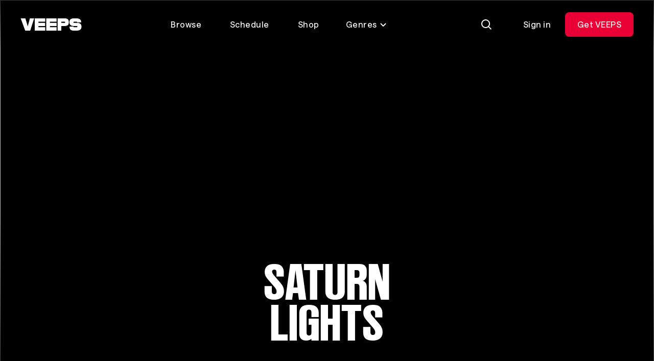

--- FILE ---
content_type: text/html; charset=utf-8
request_url: https://veeps.com/a/cecc1e0c-5740-4a7a-ac35-5cc0916f99ff
body_size: 62053
content:
<!DOCTYPE html>
<html lang="en">
  <head>
    <meta charset="utf-8">
    <meta name="viewport" content="width=device-width, initial-scale=1.0">
    
    <title>
      Saturn Lights Livestreams - VEEPS
    </title>
    <link rel="preconnect" href="https://res.cloudinary.com">
    <link rel="preconnect" href="api-iam.intercom.io">
    <link rel="preconnect" href="https://analytics.google.com">

      <script>
  window.dataLayer = window.dataLayer || [];
</script>
      <script>
        (function(w,d,s,l,i){w[l]=w[l]||[];w[l].push({"gtm.start":
        new Date().getTime(),event:"gtm.js"});var f=d.getElementsByTagName(s)[0],
        j=d.createElement(s),dl=l!="dataLayer"?"&l="+l:"";j.async=true;j.src=
        "https://www.googletagmanager.com/gtm.js?id="+i+dl;f.parentNode.insertBefore(j,f);
        })(window,document,"script","dataLayer","GTM-NQMWRWW");
      </script>
      




    <script src="https://app.termly.io/resource-blocker/ebe60e45-360c-482b-bc78-0169979c3ae1?autoBlock=on">
    </script>
    <script>
      window.__CONFIG__ = {
        c: {"hash":"87f0616224a9ea7f359f7fafe297a1706da91bb0","chatPublishKey":"pub-c-eb43a482-29d3-4ffd-8169-adf1cbde3e2d","chatSubscribeKey":"sub-c-84ee6f14-961d-11ea-a94f-52daec260573","envName":"prod","sentryDsn":"https://aa6faeae7ced4e7ca128b6245482ebdc@o94174.ingest.sentry.io/6135000","sentryEnv":"prd"},
        f: {}
      };
    </script>
    <style>
      @font-face {
        font-family: "VEEPS-Display";
        font-weight: 400;
        src: url("/fonts/VEEPSRuderPlakatWeb-Regular.woff2") format("woff2"),
          url("/fonts/VEEPSRuderPlakatWeb-Regular.woff") format("woff");
      }
      @font-face {
        font-family: "VEEPS-Sans";
        font-weight: 400 700;
        src: url("/fonts/VEEPSSaans-VFVF.woff2") format("woff2"),
          url("/fonts/VEEPSSaans-VFVF.woff") format("woff");
      }
      .veeps-sans {font-family: "VEEPS-Sans";}
      .veeps-display {font-family: "VEEPS-Display";}
    </style>
    <link phx-track-static rel="stylesheet" href="/assets/veeps.css?v=87f0616224a9ea7f359f7fafe297a1706da91bb0">
    <link rel="preload" href="/fonts/VEEPSSaans-VFVF.woff2" as="font" type="font/woff2" crossorigin>
    <link rel="preload" href="/fonts/VEEPSRuderPlakatWeb-Regular.woff2" as="font" type="font/woff2" crossorigin>
    <script defer phx-track-static type="text/javascript" src="/assets/app.js?v=87f0616224a9ea7f359f7fafe297a1706da91bb0">
    </script>
    <meta name="x-veeps-version" content="87f0616224a9ea7f359f7fafe297a1706da91bb0">
    <meta name="color-scheme" content="dark">
    <meta name="theme-color" content="#000000">
    <meta name="google-site-verification" content="r-vet48iclisybR8iH1uxtKavLppVD-mMFvp5kexA1M">
    <meta name="csrf-token" content="FWAzeUl8eTwAFQdCQwZkLj08CDBPVQoQP3yT0E0s-mQ5qVSYEX_sw1yi">
    <meta name="twitter:card" content="summary">
    <meta name="twitter:image" content="https://res.cloudinary.com/veeps/image/upload/v1766176855/product/VEEPS_SQUARE_li0yqu.jpg">
    <meta name="description" content="Buy tickets to Saturn Lights livestreams.">

  <meta property="og:type" content="website">

  <meta property="og:description" content="Buy tickets to Saturn Lights livestreams.">

  <meta property="og:title" content="Saturn Lights Livestreams - VEEPS">

  <meta property="og:image" content="https://res.cloudinary.com/veeps/image/upload/v1763593869/product/VEEPS_OG.jpg">

  <meta property="og:url" content="https://veeps.com/a/cecc1e0c-5740-4a7a-ac35-5cc0916f99ff">

  <meta property="og:site_name" content="VEEPS">

<script type="application/ld+json">
  {"@context":"https://schema.org","@graph":[{"name":"Saturn Lights, Stick Around, Sour, Gloaming\t","description":"LIVE LOCAL PUNK SHOW!\n\nWednesday, April 10th\nSATURN LIGHTS\nStick Around\nSour\nGloaming\nDoors: 7PM / Stream: 7:30PM / Show: 8PM","image":"https://res.cloudinary.com/veeps/image/upload/t_1280/v1712045828/assets/ka1zmoorh9nyoxt5fxpa.jpg","url":"https://veeps.com/highdivegville/b21ec0f9-1809-499e-82c6-d0213a58c0e2","@type":"MusicEvent","@context":"https://schema.org","performer":[{"name":"Saturn Lights","@type":"MusicGroup"}],"eventAttendanceMode":"https://schema.org/OnlineEventAttendanceMode","endDate":"2024-04-18T04:00:00Z","startDate":"2024-04-10T23:30:00Z","eventStatus":"https://schema.org/EventScheduled"},{"name":"Saturn Lights, The Joytraders, Monk - E\t","description":"LIVE LOCAL MUSIC!\n\nThursday, February 29th\n\nSATURN LIGHTS\n\nThe Joytraders\n\nMonk-E","image":"https://res.cloudinary.com/veeps/image/upload/t_1280/v1707377752/assets/syujktg4mikrjcj2ifcb.jpg","url":"https://veeps.com/highdivegville/e0bdee95-7192-4e9e-80dd-ea4d94a759cd","@type":"MusicEvent","@context":"https://schema.org","performer":[{"name":"Saturn Lights","@type":"MusicGroup"}],"eventAttendanceMode":"https://schema.org/OnlineEventAttendanceMode","endDate":"2024-03-08T05:00:00Z","startDate":"2024-02-29T13:30:00Z","eventStatus":"https://schema.org/EventScheduled"},{"name":"Saturn Lights / The Steel Crows / Monk-E / Daydreaming","description":"LIVE FLORIDA MUSIC!\nFriday, June 2nd\nSATURN LIGHTS\nThe Steel Crows (Orlando)\nMonk-E\nDaydreaming\nDoors: 8PM / Stream: 8PM / Show: 8:30PM","image":"https://res.cloudinary.com/veeps/image/upload/t_1280/v1685343362/assets/g38hcdykyw1j8oq9dq5a.jpg","url":"https://veeps.com/highdivegville/b40a4382-9eda-4a81-99ba-ede714440c8f","@type":"MusicEvent","@context":"https://schema.org","performer":[{"name":"Saturn Lights","@type":"MusicGroup"}],"eventAttendanceMode":"https://schema.org/OnlineEventAttendanceMode","endDate":"2023-06-10T04:00:00Z","startDate":"2023-06-03T00:00:00Z","eventStatus":"https://schema.org/EventScheduled"},{"name":"Saturn Lights / Sigs Inside / Truth Value","description":"LIVE LOCAL MUSIC!\nSaturday, April 22nd\nSaturn Lights\nSigs Inside\nTruth Value\nDoors: 8PM / Stream: 8:30PM / Show: 9PM","image":"https://res.cloudinary.com/veeps/image/upload/t_1280/v1680303499/assets/bpeqwix9xbmdjsq2ehib.jpg","url":"https://veeps.com/highdivegville/1d8ed738-f7c8-4bdd-95b1-8f25f0e80e0e","@type":"MusicEvent","@context":"https://schema.org","performer":[{"name":"Saturn Lights","@type":"MusicGroup"}],"eventAttendanceMode":"https://schema.org/OnlineEventAttendanceMode","endDate":"2023-04-30T04:00:00Z","startDate":"2023-04-23T00:30:00Z","eventStatus":"https://schema.org/EventScheduled"},{"name":"Saturn Lights, Half Gone, Joytraders, Southbound 441","description":"Live Local Music!\n\nWednesday, February 1st\n\nSaturn Lights\n\nHalf Gone\n\nJoytraders\n\nSouthbound 441\n\nDoors: 8PM / Stream: 8PM / Show: 8:30PM","image":"https://res.cloudinary.com/veeps/image/upload/t_1280/v1674435509/assets/att4epoms6e72thvuuuh.jpg","url":"https://veeps.com/highdivegville/b3ed0e58-0947-4aa8-b3ff-50acb981d551","@type":"MusicEvent","@context":"https://schema.org","performer":[{"name":"Saturn Lights","@type":"MusicGroup"}],"eventAttendanceMode":"https://schema.org/OnlineEventAttendanceMode","endDate":"2023-02-09T05:00:00Z","startDate":"2023-02-02T01:00:00Z","eventStatus":"https://schema.org/EventScheduled"}]}
</script>
    <link rel="apple-touch-icon" sizes="60x60" href="/favicon/apple-touch-icon-60x60.png">
<link rel="apple-touch-icon" sizes="76x76" href="/favicon/apple-touch-icon-76x76.png">
<link rel="apple-touch-icon" sizes="120x120" href="/favicon/apple-touch-icon-120x120.png">
<link rel="apple-touch-icon" sizes="152x152" href="/favicon/apple-touch-icon-152x152.png">
<link rel="apple-touch-icon" sizes="180x180" href="/favicon/apple-touch-icon-180x180.png">
<link rel="icon" type="image/png" sizes="32x32" href="/favicon/favicon-32x32.png">
<link rel="icon" type="image/png" sizes="16x16" href="/favicon/favicon-16x16.png">
<link rel="manifest" href="/favicon/site.webmanifest">
<meta name="apple-mobile-web-app-title" content="Veeps">
<meta name="application-name" content="Veeps">
<meta name="msapplication-TileColor" content="#000000">
  </head>
  <body class="theme-fan overscroll-none text-body text-white vps-loading-page route-acecc1e0c-5740-4a7a-ac35-5cc0916f99ff non-subscriber region-US">
    <noscript>
      <iframe src="https://www.googletagmanager.com/ns.html?id=GTM-NQMWRWW" height="0" width="0" style="display:none;visibility:hidden">
      </iframe>
    </noscript>
    <div id="phx-GIz6UNcyKDcjyz2C" data-phx-main data-phx-session="SFMyNTY.[base64].RpgGVsMakxSrQnmzY4G2-rjBAdzz0quiDDR8a-hJ2wQ" data-phx-static="SFMyNTY.[base64].-K0UpZf7-Uz_RujI58J1PoVV23EGd2j8ZuWiRrHV2Rs"><div class="contents">
  <div id="vps-loader" phx-update="ignore">
    <div class="vps-spinner" role="status">
      <div></div>
      <div></div>
      <div></div>
      <div></div>
      <div></div>
      <div></div>
      <div></div>
      <div></div>
      <div class="sr-only">Loading...</div>
    </div>
  </div>
  <div id="vps-session-update-hook" phx-hook="UpdateSession"></div>
  <div data-event="noop" id="google-purchase-event" phx-hook="GooglePurchaseEvent" style="display:none">
</div>

    <header class="fixed top-0 left-0 z-50 w-full transition-transform duration-500 ease-out-circ py-4 px-5 md:py-6 md:px-10 h-header " id="site_header">
  <div class="absolute inset-0 overflow-hidden -z-10">
    <div class="absolute inset-x-0 top-0 -bottom-0.5 pointer-events-none bg-bottom bg-[length:100%_138%] bg-gradient-to-b from-30% from-black/70 to-transparent to-[calc(100%_-_2px)]" phx-update="ignore" id="vps_header_bg">
    </div>
  </div>
  <div class="grid grid-cols-2 grid-rows-1 h-12 lg:grid-cols-[120px_1fr_max-content] 2xl:grid-cols-[minmax(0,_1fr)_2fr_minmax(0,_1fr)] items-center relative">
    <a href="/browse" data-phx-link="redirect" data-phx-link-state="push" class="block w-30 z-1" data-testid="header_logo" aria-label="VEEPS">
      <svg aria-hidden="true" class="block h-6 w-30" xmlns="http://www.w3.org/2000/svg" fill="none" viewbox="0 0 120 24"><path fill="currentColor" d="M18.521 0 14.32 15.547 9.643 0H.52l8.844 24h9.77l7.704-24h-8.317Zm31.912 0v24H70.82v-6.801H57.628v-2.267h13.021V8.706H57.628V6.589H70.82V0H50.433Zm60.018 8.706h-5.623c-.605 0-1.096-.303-1.096-1.059s.491-1.058 1.096-1.058h5.334c.605 0 .864.302.864 1.058h7.885c0-4.927-3.223-7.647-9.007-7.647h-5.079c-6.36 0-8.892 2.176-8.892 7.647 0 4.776 2.82 7.285 8.202 7.285h6.228c.604 0 1.095.333 1.095 1.118 0 .786-.462 1.149-1.067 1.149h-5.681c-.605 0-.864-.333-.864-1.149h-7.827c0 5.683 2.533 7.95 8.892 7.95h4.445c7.052 0 10.124-2.267 10.124-7.95 0-4.836-3.275-7.344-9.03-7.344M28.056 0v24h20.418v-6.801H35.25v-2.267H48.3V8.706H35.25V6.589h13.223V0H28.056Zm66.638 7.617c0-5.44-2.36-7.617-8.232-7.617H72.78v24h7.252v-9.068h6.431c5.871 0 8.23-2.086 8.23-7.315Zm-7.138 0c0 .786-.49 1.089-1.095 1.089h-6.429V6.59h6.43c.604 0 1.094.302 1.094 1.028"></path></svg>
    </a>
    <nav class="hidden lg:block z-1" data-testid="header_nav_desktop">
      <ul class="flex items-center justify-center space-x-2 text-center">
  <li>
    <a href="/browse" data-phx-link="redirect" data-phx-link-state="push" class="ds_button ds_button--tertiary ds_button--md lt-md:flex lt-md:justify-start">
  
  
      Browse
    
</a>
  </li>
  <li>
    <a href="/schedule" data-phx-link="redirect" data-phx-link-state="push" class="ds_button ds_button--tertiary ds_button--md lt-md:flex lt-md:justify-start">
  
  
      Schedule
    
</a>
  </li>
  <li>
    <a href="https://shop.veeps.com" class="ds_button ds_button--tertiary ds_button--md lt-md:flex lt-md:justify-start whitespace-nowrap" target="_blank">
  
  
      Shop
    
</a>
  </li>
  <li>
    <div id="genres_menu_desktop_c7bfc8bc-da24-47f6-9f99-fe89ef7c294b" class="relative group" phx-hook="Dropdown" phx-click-away="[[&quot;remove_attr&quot;,{&quot;attr&quot;:&quot;aria-expanded&quot;,&quot;to&quot;:&quot;#genres_menu_desktop_c7bfc8bc-da24-47f6-9f99-fe89ef7c294b_trigger&quot;}],[&quot;hide&quot;,{&quot;time&quot;:300,&quot;to&quot;:&quot;#genres_menu_desktop_c7bfc8bc-da24-47f6-9f99-fe89ef7c294b_content&quot;,&quot;transition&quot;:[[&quot;ease-out-back&quot;,&quot;duration-300&quot;],[&quot;opacity-100&quot;],[&quot;opacity-0&quot;]]}]]">
  
    <button aria-controls="genres_menu_desktop_c7bfc8bc-da24-47f6-9f99-fe89ef7c294b_content" aria-haspopup="true" aria-label="Toggle genres menu" class="transition-colors text-body inline-flex items-center leading-6 text-center justify-center btn-transparent active:bg-white/30 active:backdrop-blur-2xl focus-visible:bg-white/30 focus-visible:backdrop-blur-2xl hover:bg-white/30 hover:backdrop-blur-2xl aria-expanded:bg-white/30 aria-expanded:backdrop-blur-2xl text-white disabled:bg-transparent disabled:text-white/30 px-5 py-2.5 3xl:px-6 3xl:py-3 rounded-lg lt-md:flex lt-md:justify-start [&amp;&gt;svg]:aria-expanded:rotate-180" id="genres_menu_desktop_c7bfc8bc-da24-47f6-9f99-fe89ef7c294b_trigger" type="button" phx-click="[[&quot;toggle_attr&quot;,{&quot;attr&quot;:[&quot;aria-expanded&quot;,&quot;true&quot;,&quot;false&quot;],&quot;to&quot;:&quot;#genres_menu_desktop_c7bfc8bc-da24-47f6-9f99-fe89ef7c294b_trigger&quot;}],[&quot;toggle&quot;,{&quot;time&quot;:300,&quot;ins&quot;:[[&quot;ease-in-out-cubic&quot;,&quot;duration-300&quot;],[&quot;opacity-0&quot;],[&quot;opacity-100&quot;]],&quot;to&quot;:&quot;#genres_menu_desktop_c7bfc8bc-da24-47f6-9f99-fe89ef7c294b_content&quot;,&quot;outs&quot;:[[&quot;ease-out-back&quot;,&quot;duration-300&quot;],[&quot;opacity-100&quot;],[&quot;opacity-0&quot;]]}]]">
      
    Genres <svg aria-hidden="true" viewbox="0 0 16 16" fill="none" class="h-4 w-4 ml-1"><path d="M3 6L8 11L13 6" stroke="currentColor" stroke-width="2"></path></svg>
  
    </button>
  

  
    <div id="genres_menu_desktop_c7bfc8bc-da24-47f6-9f99-fe89ef7c294b_content" class="vps-dropdown__content hidden absolute bg-dark-gray p-1.5 rounded-lg top-full w-50 z-10 relative right-0 w-auto mt-1 md:absolute" aria-orientation="vertical">
      
    <nav>
      <ul class="grid grid-flow-col grid-rows-4">
        <li class="vps-dropdown__item whitespace-nowrap">
  <a href="/browse/alternative" data-phx-link="redirect" data-phx-link-state="push" class="vps-dropdown__item-action transition-colors appearance-none flex cursor-pointer disabled:opacity-50 focus:outline-none focus-within:bg-primary-100 font-regular hover:bg-primary-100 px-4 py-2.5 rounded-md text-body text-left text-primary-1000 w-full  " data-dropdown-item>
  
    
          Alternative
        
  
</a>
</li><li class="vps-dropdown__item whitespace-nowrap">
  <a href="/browse/comedy" data-phx-link="redirect" data-phx-link-state="push" class="vps-dropdown__item-action transition-colors appearance-none flex cursor-pointer disabled:opacity-50 focus:outline-none focus-within:bg-primary-100 font-regular hover:bg-primary-100 px-4 py-2.5 rounded-md text-body text-left text-primary-1000 w-full  " data-dropdown-item>
  
    
          Comedy
        
  
</a>
</li><li class="vps-dropdown__item whitespace-nowrap">
  <a href="/browse/country" data-phx-link="redirect" data-phx-link-state="push" class="vps-dropdown__item-action transition-colors appearance-none flex cursor-pointer disabled:opacity-50 focus:outline-none focus-within:bg-primary-100 font-regular hover:bg-primary-100 px-4 py-2.5 rounded-md text-body text-left text-primary-1000 w-full  " data-dropdown-item>
  
    
          Country
        
  
</a>
</li><li class="vps-dropdown__item whitespace-nowrap">
  <a href="/browse/folk" data-phx-link="redirect" data-phx-link-state="push" class="vps-dropdown__item-action transition-colors appearance-none flex cursor-pointer disabled:opacity-50 focus:outline-none focus-within:bg-primary-100 font-regular hover:bg-primary-100 px-4 py-2.5 rounded-md text-body text-left text-primary-1000 w-full  " data-dropdown-item>
  
    
          Folk
        
  
</a>
</li><li class="vps-dropdown__item whitespace-nowrap">
  <a href="/browse/indie" data-phx-link="redirect" data-phx-link-state="push" class="vps-dropdown__item-action transition-colors appearance-none flex cursor-pointer disabled:opacity-50 focus:outline-none focus-within:bg-primary-100 font-regular hover:bg-primary-100 px-4 py-2.5 rounded-md text-body text-left text-primary-1000 w-full  " data-dropdown-item>
  
    
          Indie
        
  
</a>
</li><li class="vps-dropdown__item whitespace-nowrap">
  <a href="/browse/jazz" data-phx-link="redirect" data-phx-link-state="push" class="vps-dropdown__item-action transition-colors appearance-none flex cursor-pointer disabled:opacity-50 focus:outline-none focus-within:bg-primary-100 font-regular hover:bg-primary-100 px-4 py-2.5 rounded-md text-body text-left text-primary-1000 w-full  " data-dropdown-item>
  
    
          Jazz
        
  
</a>
</li><li class="vps-dropdown__item whitespace-nowrap">
  <a href="/browse/metal" data-phx-link="redirect" data-phx-link-state="push" class="vps-dropdown__item-action transition-colors appearance-none flex cursor-pointer disabled:opacity-50 focus:outline-none focus-within:bg-primary-100 font-regular hover:bg-primary-100 px-4 py-2.5 rounded-md text-body text-left text-primary-1000 w-full  " data-dropdown-item>
  
    
          Metal
        
  
</a>
</li><li class="vps-dropdown__item whitespace-nowrap">
  <a href="/browse/pop" data-phx-link="redirect" data-phx-link-state="push" class="vps-dropdown__item-action transition-colors appearance-none flex cursor-pointer disabled:opacity-50 focus:outline-none focus-within:bg-primary-100 font-regular hover:bg-primary-100 px-4 py-2.5 rounded-md text-body text-left text-primary-1000 w-full  " data-dropdown-item>
  
    
          Pop
        
  
</a>
</li><li class="vps-dropdown__item whitespace-nowrap">
  <a href="/browse/randb" data-phx-link="redirect" data-phx-link-state="push" class="vps-dropdown__item-action transition-colors appearance-none flex cursor-pointer disabled:opacity-50 focus:outline-none focus-within:bg-primary-100 font-regular hover:bg-primary-100 px-4 py-2.5 rounded-md text-body text-left text-primary-1000 w-full  " data-dropdown-item>
  
    
          R&amp;B
        
  
</a>
</li><li class="vps-dropdown__item whitespace-nowrap">
  <a href="/browse/rap" data-phx-link="redirect" data-phx-link-state="push" class="vps-dropdown__item-action transition-colors appearance-none flex cursor-pointer disabled:opacity-50 focus:outline-none focus-within:bg-primary-100 font-regular hover:bg-primary-100 px-4 py-2.5 rounded-md text-body text-left text-primary-1000 w-full  " data-dropdown-item>
  
    
          Rap
        
  
</a>
</li><li class="vps-dropdown__item whitespace-nowrap">
  <a href="/browse/rock" data-phx-link="redirect" data-phx-link-state="push" class="vps-dropdown__item-action transition-colors appearance-none flex cursor-pointer disabled:opacity-50 focus:outline-none focus-within:bg-primary-100 font-regular hover:bg-primary-100 px-4 py-2.5 rounded-md text-body text-left text-primary-1000 w-full  " data-dropdown-item>
  
    
          Rock
        
  
</a>
</li>
      </ul>
    </nav>
  
    </div>
  
</div>
  </li>
</ul>
    </nav>
    <div class="flex items-center justify-end space-x-3" data-testid="header_actions">
      <div>
        
        <div id="search_live" data-phx-session="" data-phx-static="SFMyNTY.g2gDaAJhBnQAAAADdwJpZG0AAAALc2VhcmNoX2xpdmV3BWZsYXNodAAAAAB3CmFzc2lnbl9uZXdqbgYAIBdu5JsBYgABUYA.H-Mi3RmEUKNIz3jKv2kADWrt3rE_CwXRCDkcJ96KUwk" data-phx-parent-id="phx-GIz6UNcyKDcjyz2C"><div>
  <button type="button" class="ds_button ds_button--tertiary ds_button--md ds_button--icon" id="search_icon" phx-click="[[&quot;push&quot;,{&quot;target&quot;:&quot;#search_live&quot;,&quot;event&quot;:&quot;toggle-search-input&quot;}],[&quot;toggle&quot;,{&quot;display&quot;:&quot;flex&quot;,&quot;ins&quot;:[[&quot;ease-in&quot;,&quot;duration-fast-02&quot;],[&quot;opacity-0&quot;],[&quot;opacity-100&quot;]],&quot;to&quot;:&quot;#consumer_search_results&quot;,&quot;outs&quot;:[[&quot;ease-out&quot;,&quot;duration-fast-02&quot;],[&quot;opacity-100&quot;],[&quot;opacity-0&quot;]]}],[&quot;toggle&quot;,{&quot;display&quot;:&quot;flex&quot;,&quot;to&quot;:&quot;#search_consumer_wrapper&quot;}],[&quot;toggle&quot;,{&quot;display&quot;:&quot;inline-flex&quot;,&quot;to&quot;:&quot;#search_icon&quot;}],[&quot;focus&quot;,{&quot;to&quot;:&quot;#search_consumer_q&quot;}],[&quot;dispatch&quot;,{&quot;detail&quot;:{&quot;class&quot;:&quot;search-active&quot;,&quot;disableBodyScroll&quot;:true},&quot;event&quot;:&quot;phx:noscroll&quot;}]]" aria-label="Search">
  
  
    <img src="https://res.cloudinary.com/veeps/image/upload/v1724179229/product/icons/white/general/Search_dnqcur.svg" alt="" width="24" height="24" class="">
  
</button>

  <div id="consumer_search_results" class="fixed inset-0 z-10 hidden pt-20 bg-black md:pt-32">
    <div id="search_consumer_wrapper" class="absolute z-50 items-center hidden transition-opacity top-4 left-5 right-1 md:top-6 md:left-10 md:right-6">
      <img src="https://res.cloudinary.com/veeps/image/upload/v1698871628/product/brand/Logo_lebrga.svg" alt="" width="24" height="24" class="hidden h-6 mr-10 w-30 md:block">

      <form id="search_consumer" class="flex-grow" phx-target="#search_live" phx-change="search-consumer" phx-submit="search-consumer" phx-auto-recover="ignore">
  
  
  
        <div class="relative inline-flex flex-col align-top w-full m-0 bg-black">
  <label for="search_consumer_q" class="block mb-4 text-primary-500 sr-only">
  Find events or artists...
</label>
  <div class="flex flex-nowrap">
    <span class="absolute left-0 flex items-center h-10 px-3 top-1">
      <svg aria-hidden="true" viewbox="0 0 24 24" fill="none"><path fill-rule="evenodd" clip-rule="evenodd" d="M17 10.5C17 14.0899 14.0899 17 10.5 17C6.91015 17 4 14.0899 4 10.5C4 6.91015 6.91015 4 10.5 4C14.0899 4 17 6.91015 17 10.5ZM15.7618 17.176C14.3145 18.3183 12.4869 19 10.5 19C5.80558 19 2 15.1944 2 10.5C2 5.80558 5.80558 2 10.5 2C15.1944 2 19 5.80558 19 10.5C19 12.4869 18.3183 14.3145 17.176 15.7618L21.9971 20.5829L20.5829 21.9971L15.7618 17.176Z" fill="currentColor"></path></svg>
    </span>
    <input type="search" autocomplete="off" autofocus name="search[q]" id="search_consumer_q" class="flex-grow h-12 py-1 pr-16 bg-transparent rounded outline-none pl-15 text-subheading-sm leading-0 placeholder:text-primary-500" value="" phx-debounce="1000" placeholder="Find events or artists...">
    <span class="absolute right-0 flex items-center h-10 px-3 top-1">
      <button class="inline-flex items-center justify-center w-6 h-6 transition-colors rounded-full text-primary-500 hover:text-primary-1000" id="close_search" type="button" aria-label="Close search" phx-click="[[&quot;push&quot;,{&quot;target&quot;:&quot;#search_live&quot;,&quot;event&quot;:&quot;toggle-search-input&quot;}],[&quot;toggle&quot;,{&quot;display&quot;:&quot;flex&quot;,&quot;ins&quot;:[[&quot;ease-in&quot;,&quot;duration-fast-02&quot;],[&quot;opacity-0&quot;],[&quot;opacity-100&quot;]],&quot;to&quot;:&quot;#consumer_search_results&quot;,&quot;outs&quot;:[[&quot;ease-out&quot;,&quot;duration-fast-02&quot;],[&quot;opacity-100&quot;],[&quot;opacity-0&quot;]]}],[&quot;toggle&quot;,{&quot;display&quot;:&quot;flex&quot;,&quot;to&quot;:&quot;#search_consumer_wrapper&quot;}],[&quot;toggle&quot;,{&quot;display&quot;:&quot;inline-flex&quot;,&quot;to&quot;:&quot;#search_icon&quot;}],[&quot;dispatch&quot;,{&quot;detail&quot;:{&quot;class&quot;:&quot;search-active&quot;,&quot;disableBodyScroll&quot;:false},&quot;event&quot;:&quot;phx:noscroll&quot;}]]">
        <svg aria-hidden="true" viewbox="0 0 24 24" fill="none"><path d="M5 5L19 19M19 5L5 19" stroke="currentColor" stroke-width="2"></path></svg>
      </button>
    </span>
  </div>
</div>
      
</form>
    </div>

    <div class="flex-grow overflow-x-hidden overflow-y-auto vps-scrollbar overscroll-contain">
      <div class="max-w-full">
        

        

        
      </div>
    </div>
  </div>
</div></div>
      
      </div>
      <div class="flex items-center" id="cart_button">
  
</div>
      <div class="hidden md:block" id="desktop_account_menu" phx-hook="SelectItemEvent" data-list-id="account_menu" data-list-name="account_menu_actions" data-testid="logged_out_actions">
  <a href="/session/login" data-phx-link="redirect" data-phx-link-state="push" class="ds_button ds_button--tertiary ds_button--md">
  
  
    Sign in
  
</a>
  <a href="/all-access/plans" data-phx-link="redirect" data-phx-link-state="push" class="ds_button ds_button--red ds_button--md md:hidden lg:inline-flex" data-item-id="subscribe_header_link" data-item-name="Get VEEPS" data-list-item>
  
  
    Get VEEPS
  
</a>
  
</div>
      <div class="lg:hidden" data-testid="mobile_menu">
  <button type="button" class="ds_button ds_button--secondary ds_button--md ds_button--icon" phx-click="[[&quot;show&quot;,{&quot;to&quot;:&quot;#mobile_menu_content&quot;}],[&quot;show&quot;,{&quot;to&quot;:&quot;#mobile_menu_backdrop&quot;,&quot;transition&quot;:[[&quot;transition-all&quot;,&quot;transform&quot;,&quot;ease-out&quot;,&quot;duration-300&quot;],[&quot;opacity-0&quot;],[&quot;opacity-100&quot;]]}],[&quot;show&quot;,{&quot;display&quot;:&quot;flex&quot;,&quot;to&quot;:&quot;#mobile_menu_nav&quot;,&quot;transition&quot;:[[&quot;transition-all&quot;,&quot;ease-in-out-quad&quot;,&quot;duration-300&quot;],[&quot;opacity-0&quot;,&quot;-translate-y-full&quot;],[&quot;opacity-100&quot;,&quot;translate-y-0&quot;]]}],[&quot;show&quot;,{&quot;display&quot;:&quot;flex&quot;,&quot;time&quot;:350,&quot;to&quot;:&quot;#mobile_menu_nav_links&quot;,&quot;transition&quot;:[[&quot;transition-all&quot;,&quot;ease-in-out-quad&quot;,&quot;delay-150&quot;,&quot;duration-200&quot;],[&quot;opacity-0&quot;,&quot;-translate-y-10&quot;],[&quot;opacity-100&quot;,&quot;translate-y-0&quot;]]}],[&quot;dispatch&quot;,{&quot;detail&quot;:{&quot;class&quot;:&quot;menu-active&quot;,&quot;disableBodyScroll&quot;:true},&quot;event&quot;:&quot;phx:noscroll&quot;}]]" aria-label="Open Menu">
  
  
    <svg aria-hidden="true" class="block" viewbox="0 0 24 24" fill="none"><rect x="3" y="4" width="18" height="2" fill="currentColor"></rect><rect x="3" y="18" width="12" height="2" fill="currentColor"></rect><rect x="3" y="11" width="18" height="2" fill="currentColor"></rect></svg>
  
</button>
  <div class="fixed inset-0 z-0 overflow-hidden" id="mobile_menu_content" style="display:none">
    <div class="absolute inset-0 transition duration-700 bg-black/40 backdrop-blur-sm" id="mobile_menu_backdrop">
    </div>
    <div class="absolute inset-y-0 left-0 flex flex-col h-full max-w-full max-h-full px-5 overflow-y-auto bg-black w-105 pt-25" style="box-shadow: 0px 0px 0px -1px;" id="mobile_menu_nav" phx-click-away="[[&quot;hide&quot;,{&quot;to&quot;:&quot;#mobile_menu_backdrop&quot;,&quot;transition&quot;:[[&quot;transition-all&quot;,&quot;transform&quot;,&quot;ease-in&quot;,&quot;duration-200&quot;],[&quot;opacity-100&quot;],[&quot;opacity-0&quot;]]}],[&quot;hide&quot;,{&quot;to&quot;:&quot;#mobile_menu_nav_links&quot;,&quot;transition&quot;:[[&quot;transition-all&quot;,&quot;ease-in-out-quad&quot;,&quot;duration-150&quot;],[&quot;opacity-100&quot;,&quot;translate-y-0&quot;],[&quot;opacity-0&quot;,&quot;-translate-y-10&quot;]]}],[&quot;hide&quot;,{&quot;time&quot;:350,&quot;to&quot;:&quot;#mobile_menu_nav&quot;,&quot;transition&quot;:[[&quot;transition-all&quot;,&quot;ease-out-quint&quot;,&quot;delay-150&quot;,&quot;duration-200&quot;],[&quot;opacity-100&quot;,&quot;translate-y-0&quot;],[&quot;opacity-0&quot;,&quot;-translate-y-full&quot;]]}],[&quot;hide&quot;,{&quot;time&quot;:350,&quot;to&quot;:&quot;#mobile_menu_content&quot;,&quot;transition&quot;:[[&quot;block&quot;],[&quot;block&quot;],[&quot;hidden&quot;]]}],[&quot;dispatch&quot;,{&quot;detail&quot;:{&quot;class&quot;:&quot;menu-active&quot;,&quot;disableBodyScroll&quot;:false},&quot;event&quot;:&quot;phx:noscroll&quot;}]]" phx-remove="[[&quot;hide&quot;,{&quot;to&quot;:&quot;#mobile_menu_backdrop&quot;,&quot;transition&quot;:[[&quot;transition-all&quot;,&quot;transform&quot;,&quot;ease-in&quot;,&quot;duration-200&quot;],[&quot;opacity-100&quot;],[&quot;opacity-0&quot;]]}],[&quot;hide&quot;,{&quot;to&quot;:&quot;#mobile_menu_nav_links&quot;,&quot;transition&quot;:[[&quot;transition-all&quot;,&quot;ease-in-out-quad&quot;,&quot;duration-150&quot;],[&quot;opacity-100&quot;,&quot;translate-y-0&quot;],[&quot;opacity-0&quot;,&quot;-translate-y-10&quot;]]}],[&quot;hide&quot;,{&quot;time&quot;:350,&quot;to&quot;:&quot;#mobile_menu_nav&quot;,&quot;transition&quot;:[[&quot;transition-all&quot;,&quot;ease-out-quint&quot;,&quot;delay-150&quot;,&quot;duration-200&quot;],[&quot;opacity-100&quot;,&quot;translate-y-0&quot;],[&quot;opacity-0&quot;,&quot;-translate-y-full&quot;]]}],[&quot;hide&quot;,{&quot;time&quot;:350,&quot;to&quot;:&quot;#mobile_menu_content&quot;,&quot;transition&quot;:[[&quot;block&quot;],[&quot;block&quot;],[&quot;hidden&quot;]]}],[&quot;dispatch&quot;,{&quot;detail&quot;:{&quot;class&quot;:&quot;menu-active&quot;,&quot;disableBodyScroll&quot;:false},&quot;event&quot;:&quot;phx:noscroll&quot;}]]">
      <button type="button" class="ds_button ds_button--tertiary ds_button--md ds_button--icon absolute top-4 right-5" navigate="/login" phx-click="[[&quot;hide&quot;,{&quot;to&quot;:&quot;#mobile_menu_backdrop&quot;,&quot;transition&quot;:[[&quot;transition-all&quot;,&quot;transform&quot;,&quot;ease-in&quot;,&quot;duration-200&quot;],[&quot;opacity-100&quot;],[&quot;opacity-0&quot;]]}],[&quot;hide&quot;,{&quot;to&quot;:&quot;#mobile_menu_nav_links&quot;,&quot;transition&quot;:[[&quot;transition-all&quot;,&quot;ease-in-out-quad&quot;,&quot;duration-150&quot;],[&quot;opacity-100&quot;,&quot;translate-y-0&quot;],[&quot;opacity-0&quot;,&quot;-translate-y-10&quot;]]}],[&quot;hide&quot;,{&quot;time&quot;:350,&quot;to&quot;:&quot;#mobile_menu_nav&quot;,&quot;transition&quot;:[[&quot;transition-all&quot;,&quot;ease-out-quint&quot;,&quot;delay-150&quot;,&quot;duration-200&quot;],[&quot;opacity-100&quot;,&quot;translate-y-0&quot;],[&quot;opacity-0&quot;,&quot;-translate-y-full&quot;]]}],[&quot;hide&quot;,{&quot;time&quot;:350,&quot;to&quot;:&quot;#mobile_menu_content&quot;,&quot;transition&quot;:[[&quot;block&quot;],[&quot;block&quot;],[&quot;hidden&quot;]]}],[&quot;dispatch&quot;,{&quot;detail&quot;:{&quot;class&quot;:&quot;menu-active&quot;,&quot;disableBodyScroll&quot;:false},&quot;event&quot;:&quot;phx:noscroll&quot;}]]" aria-label="Close Menu">
  
  
        <svg aria-hidden="true" class="block" viewbox="0 0 24 24" fill="none"><path d="M5 5L19 19M19 5L5 19" stroke="currentColor" stroke-width="2"></path></svg>
      
</button>
      <nav class="relative flex flex-col h-full pt-6 overflow-auto" id="mobile_menu_nav_links">
        <ul class="flex flex-col mb-2 space-y-2">
  <li>
    <a href="/browse" data-phx-link="redirect" data-phx-link-state="push" class="ds_button ds_button--tertiary ds_button--md lt-md:flex lt-md:justify-start">
  
  
      Browse
    
</a>
  </li>
  <li>
    <a href="/schedule" data-phx-link="redirect" data-phx-link-state="push" class="ds_button ds_button--tertiary ds_button--md lt-md:flex lt-md:justify-start">
  
  
      Schedule
    
</a>
  </li>
  <li>
    <a href="https://shop.veeps.com" class="ds_button ds_button--tertiary ds_button--md lt-md:flex lt-md:justify-start whitespace-nowrap" target="_blank">
  
  
      Shop
    
</a>
  </li>
  <li>
    <div id="genres_menu_desktop_8b8f9a5b-024e-432e-adda-11a20ad9fbb8" class="relative group" phx-hook="Dropdown" phx-click-away="[[&quot;remove_attr&quot;,{&quot;attr&quot;:&quot;aria-expanded&quot;,&quot;to&quot;:&quot;#genres_menu_desktop_8b8f9a5b-024e-432e-adda-11a20ad9fbb8_trigger&quot;}],[&quot;hide&quot;,{&quot;time&quot;:300,&quot;to&quot;:&quot;#genres_menu_desktop_8b8f9a5b-024e-432e-adda-11a20ad9fbb8_content&quot;,&quot;transition&quot;:[[&quot;ease-out-back&quot;,&quot;duration-300&quot;],[&quot;opacity-100&quot;],[&quot;opacity-0&quot;]]}]]">
  
    <button aria-controls="genres_menu_desktop_8b8f9a5b-024e-432e-adda-11a20ad9fbb8_content" aria-haspopup="true" aria-label="Toggle genres menu" class="transition-colors text-body inline-flex items-center leading-6 text-center justify-center btn-transparent active:bg-white/30 active:backdrop-blur-2xl focus-visible:bg-white/30 focus-visible:backdrop-blur-2xl hover:bg-white/30 hover:backdrop-blur-2xl aria-expanded:bg-white/30 aria-expanded:backdrop-blur-2xl text-white disabled:bg-transparent disabled:text-white/30 px-5 py-2.5 3xl:px-6 3xl:py-3 rounded-lg lt-md:flex lt-md:justify-start [&amp;&gt;svg]:aria-expanded:rotate-180" id="genres_menu_desktop_8b8f9a5b-024e-432e-adda-11a20ad9fbb8_trigger" type="button" phx-click="[[&quot;toggle_attr&quot;,{&quot;attr&quot;:[&quot;aria-expanded&quot;,&quot;true&quot;,&quot;false&quot;],&quot;to&quot;:&quot;#genres_menu_desktop_8b8f9a5b-024e-432e-adda-11a20ad9fbb8_trigger&quot;}],[&quot;toggle&quot;,{&quot;time&quot;:300,&quot;ins&quot;:[[&quot;ease-in-out-cubic&quot;,&quot;duration-300&quot;],[&quot;opacity-0&quot;],[&quot;opacity-100&quot;]],&quot;to&quot;:&quot;#genres_menu_desktop_8b8f9a5b-024e-432e-adda-11a20ad9fbb8_content&quot;,&quot;outs&quot;:[[&quot;ease-out-back&quot;,&quot;duration-300&quot;],[&quot;opacity-100&quot;],[&quot;opacity-0&quot;]]}]]">
      
    Genres <svg aria-hidden="true" viewbox="0 0 16 16" fill="none" class="h-4 w-4 ml-1"><path d="M3 6L8 11L13 6" stroke="currentColor" stroke-width="2"></path></svg>
  
    </button>
  

  
    <div id="genres_menu_desktop_8b8f9a5b-024e-432e-adda-11a20ad9fbb8_content" class="vps-dropdown__content hidden absolute bg-dark-gray p-1.5 rounded-lg top-full w-50 z-10 relative right-0 w-auto mt-1 md:absolute" aria-orientation="vertical">
      
    <nav>
      <ul class="grid grid-flow-col grid-rows-4">
        <li class="vps-dropdown__item whitespace-nowrap">
  <a href="/browse/alternative" data-phx-link="redirect" data-phx-link-state="push" class="vps-dropdown__item-action transition-colors appearance-none flex cursor-pointer disabled:opacity-50 focus:outline-none focus-within:bg-primary-100 font-regular hover:bg-primary-100 px-4 py-2.5 rounded-md text-body text-left text-primary-1000 w-full  " data-dropdown-item>
  
    
          Alternative
        
  
</a>
</li><li class="vps-dropdown__item whitespace-nowrap">
  <a href="/browse/comedy" data-phx-link="redirect" data-phx-link-state="push" class="vps-dropdown__item-action transition-colors appearance-none flex cursor-pointer disabled:opacity-50 focus:outline-none focus-within:bg-primary-100 font-regular hover:bg-primary-100 px-4 py-2.5 rounded-md text-body text-left text-primary-1000 w-full  " data-dropdown-item>
  
    
          Comedy
        
  
</a>
</li><li class="vps-dropdown__item whitespace-nowrap">
  <a href="/browse/country" data-phx-link="redirect" data-phx-link-state="push" class="vps-dropdown__item-action transition-colors appearance-none flex cursor-pointer disabled:opacity-50 focus:outline-none focus-within:bg-primary-100 font-regular hover:bg-primary-100 px-4 py-2.5 rounded-md text-body text-left text-primary-1000 w-full  " data-dropdown-item>
  
    
          Country
        
  
</a>
</li><li class="vps-dropdown__item whitespace-nowrap">
  <a href="/browse/folk" data-phx-link="redirect" data-phx-link-state="push" class="vps-dropdown__item-action transition-colors appearance-none flex cursor-pointer disabled:opacity-50 focus:outline-none focus-within:bg-primary-100 font-regular hover:bg-primary-100 px-4 py-2.5 rounded-md text-body text-left text-primary-1000 w-full  " data-dropdown-item>
  
    
          Folk
        
  
</a>
</li><li class="vps-dropdown__item whitespace-nowrap">
  <a href="/browse/indie" data-phx-link="redirect" data-phx-link-state="push" class="vps-dropdown__item-action transition-colors appearance-none flex cursor-pointer disabled:opacity-50 focus:outline-none focus-within:bg-primary-100 font-regular hover:bg-primary-100 px-4 py-2.5 rounded-md text-body text-left text-primary-1000 w-full  " data-dropdown-item>
  
    
          Indie
        
  
</a>
</li><li class="vps-dropdown__item whitespace-nowrap">
  <a href="/browse/jazz" data-phx-link="redirect" data-phx-link-state="push" class="vps-dropdown__item-action transition-colors appearance-none flex cursor-pointer disabled:opacity-50 focus:outline-none focus-within:bg-primary-100 font-regular hover:bg-primary-100 px-4 py-2.5 rounded-md text-body text-left text-primary-1000 w-full  " data-dropdown-item>
  
    
          Jazz
        
  
</a>
</li><li class="vps-dropdown__item whitespace-nowrap">
  <a href="/browse/metal" data-phx-link="redirect" data-phx-link-state="push" class="vps-dropdown__item-action transition-colors appearance-none flex cursor-pointer disabled:opacity-50 focus:outline-none focus-within:bg-primary-100 font-regular hover:bg-primary-100 px-4 py-2.5 rounded-md text-body text-left text-primary-1000 w-full  " data-dropdown-item>
  
    
          Metal
        
  
</a>
</li><li class="vps-dropdown__item whitespace-nowrap">
  <a href="/browse/pop" data-phx-link="redirect" data-phx-link-state="push" class="vps-dropdown__item-action transition-colors appearance-none flex cursor-pointer disabled:opacity-50 focus:outline-none focus-within:bg-primary-100 font-regular hover:bg-primary-100 px-4 py-2.5 rounded-md text-body text-left text-primary-1000 w-full  " data-dropdown-item>
  
    
          Pop
        
  
</a>
</li><li class="vps-dropdown__item whitespace-nowrap">
  <a href="/browse/randb" data-phx-link="redirect" data-phx-link-state="push" class="vps-dropdown__item-action transition-colors appearance-none flex cursor-pointer disabled:opacity-50 focus:outline-none focus-within:bg-primary-100 font-regular hover:bg-primary-100 px-4 py-2.5 rounded-md text-body text-left text-primary-1000 w-full  " data-dropdown-item>
  
    
          R&amp;B
        
  
</a>
</li><li class="vps-dropdown__item whitespace-nowrap">
  <a href="/browse/rap" data-phx-link="redirect" data-phx-link-state="push" class="vps-dropdown__item-action transition-colors appearance-none flex cursor-pointer disabled:opacity-50 focus:outline-none focus-within:bg-primary-100 font-regular hover:bg-primary-100 px-4 py-2.5 rounded-md text-body text-left text-primary-1000 w-full  " data-dropdown-item>
  
    
          Rap
        
  
</a>
</li><li class="vps-dropdown__item whitespace-nowrap">
  <a href="/browse/rock" data-phx-link="redirect" data-phx-link-state="push" class="vps-dropdown__item-action transition-colors appearance-none flex cursor-pointer disabled:opacity-50 focus:outline-none focus-within:bg-primary-100 font-regular hover:bg-primary-100 px-4 py-2.5 rounded-md text-body text-left text-primary-1000 w-full  " data-dropdown-item>
  
    
          Rock
        
  
</a>
</li>
      </ul>
    </nav>
  
    </div>
  
</div>
  </li>
</ul>
        
        <div class="flex flex-col flex-grow pb-4 space-y-2" id="mobile_account_menu" phx-hook="SelectItemEvent" data-list-id="account_menu" data-list-name="account_menu_actions">
  <a href="/session/login" data-phx-link="redirect" data-phx-link-state="push" class="ds_button ds_button--secondary ds_button--md mt-auto">
  
  
    Sign in
  
</a>
  <a href="/all-access/plans" data-phx-link="redirect" data-phx-link-state="push" class="ds_button ds_button--red ds_button--md md:hidden lg:inline-flex" data-item-id="subscribe_header_link" data-item-name="Get VEEPS" data-list-item>
  
  
    Get VEEPS
  
</a>
  
</div>
      </nav>
    </div>
  </div>
</div>
    </div>
  </div>
</header>

  

  <main id="main_content" role="main" class="transition-opacity duration-500 ease-linear opacity-0 animate-page-enter min-h-content md:min-h-content-md" phx-connected="[[&quot;remove_class&quot;,{&quot;names&quot;:[&quot;opacity-0&quot;,&quot;animate-page-enter&quot;]}]]" phx-remove="[[&quot;add_class&quot;,{&quot;names&quot;:[&quot;opacity-0&quot;]}]]" phx-hook="NoScroll">
    

    <div id="entity_hub_live">
  
  <section id="entity_hero" class="[&amp;_+_[data-cards-list=&quot;standard&quot;]]:pt-0 relative " data-cards-list="hub_hero">
  <div class="relative w-full" data-testid="ds_cards_list_items">
    <section class="relative flex flex-col justify-end w-full overflow-hidden h-auto max-h-available-space lg:h-240 lg:max-h-[95vh] lg:-mb-30 lg:min-h-216" data-testid="hub_hero" data-card="hub_hero">
  
  <div class="relative overflow-hidden bg-secondary-1000 -mb-20 mt-18 rounded-t-lg md:rounded-none md:mt-0 md:-mb-50 lg:absolute lg:inset-0 lg:mb-0">
    <div class="max-h-full lg:absolute lg:inset-0">
      <picture>
        <source media="(min-width: 768px)" type="image/webp">
        <source media="(min-width: 768px)" type="image/jpeg">
        <source type="image/webp">
        <img class="object-cover w-full h-auto  lg:h-full" data-testid="hub_hero_image" fetchpriority="high" alt="">
      </picture>
      
      <div class="absolute z-0 -bottom-0.25 h-20 inset-x-0 w-full bg-gradient-to-t from-secondary-1000 to-transparent backface-hidden pointer-events-none lg:h-112">
      </div>
    </div>
    
    
  </div>

  
  <div class="relative text-center p-5 py-4 flex justify-center xl:px-10 lg:pb-48" data-card-content="hub_hero">
    <div class="flex flex-col items-center max-w-full w-100">
      
      <h1 class="text-heading-sm" data-testid="hub_hero_title">
        Saturn Lights
      </h1>

      
      
      
      
      
      
      
      
    </div>
  </div>
</section>
  </div>
</section>

  <div class="relative flex justify-center px-5 border-b border-b-white/15 md:block md:px-10">
    <div class="flex space-x-4 border-b sm:border-0 border-primary-100" data-testid="ds_tabs">
  <button type="button" class="pb-4.5 pt-2 border-b -mb-px text-body border-primary-1000 text-primary-1000" phx-click="tab_selected" data-testid="ds_tabs_tab" phx-value-tab="Home" class="pb-4.5 pt-2 border-b -mb-px text-body border-primary-1000 text-primary-1000" data-testid="ds_tabs_tab">
  
    
        Home
      
  
</button><button type="button" class="pb-4.5 pt-2 border-b -mb-px text-body border-transparent hover:border-primary-500 text-primary-500" phx-click="tab_selected" data-testid="ds_tabs_tab" phx-value-tab="About" class="pb-4.5 pt-2 border-b -mb-px text-body border-transparent hover:border-primary-500 text-primary-500" data-testid="ds_tabs_tab">
  
    
        About
      
  
</button>
</div>
  </div>
  <div class="pt-9 mb-28">
    
    <div id="entity_rails" phx-update="stream" class="">
      <section id="rails-past_events" class="mb-16 only-of-type:mb-0 " data-cards-list="landscape" data-variant="carousel" phx-hook="SelectItemEvent" data-list-id="rails-past_events" data-list-name="Past Events" data-direct-children-only="false">
  <div class="relative mb-6 text-left flex space-x-4 items-center justify-between z-10 pointer-events-none px-5 md:px-10" data-testid="ds_cards_list_title" data-cards-list-title="landscape">
  <h2 class="text-subheading-sm">Past Events</h2>
  
</div>

  <div class="relative" id="landscape_rail_rails-past_events">
    <div class="grid grid-flow-col auto-cols-max gap-x-3 -my-5 py-5 px-5 md:px-10 snap-x snap-mandatory scroll-pl-5 md:scroll-pl-10 group/carousel overflow-hidden overflow-x-scroll vps-scrollbar-none" data-testid="ds_cards_list_items" id="carousel_rails-past_events" data-carousel-type="landscape" phx-hook="Carousel">
      <div class="ds-card-landscape">
  <a href="/highdivegville/b21ec0f9-1809-499e-82c6-d0213a58c0e2" data-phx-link="redirect" data-phx-link-state="push" id="landscape_card_b21ec0f9-1809-499e-82c6-d0213a58c0e2_2722f8ec-a9c0-4bbb-867a-1a7c29eb5a57_landscape_card" data-item-id="landscape_card_b21ec0f9-1809-499e-82c6-d0213a58c0e2_2722f8ec-a9c0-4bbb-867a-1a7c29eb5a57" data-item-name="Saturn Lights, Stick Around, Sour, Gloaming	 - Saturn Lights" data-list-item data-card="landscape">
    <div data-card-media-container>
      <div data-media>
        <picture data-card-picture>
          <source srcset="https://res.cloudinary.com/veeps/image/upload/t_card_landscape_webp/v1712045828/assets/ka1zmoorh9nyoxt5fxpa.webp" type="image/webp">
          <img src="https://res.cloudinary.com/veeps/image/upload/t_card_landscape/v1712045828/assets/ka1zmoorh9nyoxt5fxpa.jpg" alt="" loading="lazy">
        </picture>
      </div>
      <div data-card-gradient></div>
      
      <div data-card-badges>
        
        
        
      </div>
      
    </div>
    <div data-card-content>
      <h3 data-card-title>
        Saturn Lights, Stick Around, Sour, Gloaming	&nbsp;
      </h3>
      <p data-card-subtitle>
        Saturn Lights
      </p>
    </div>
  </a>
  
</div><div class="ds-card-landscape">
  <a href="/highdivegville/e0bdee95-7192-4e9e-80dd-ea4d94a759cd" data-phx-link="redirect" data-phx-link-state="push" id="landscape_card_e0bdee95-7192-4e9e-80dd-ea4d94a759cd_3287679b-4355-41f6-914a-867c946fb2cf_landscape_card" data-item-id="landscape_card_e0bdee95-7192-4e9e-80dd-ea4d94a759cd_3287679b-4355-41f6-914a-867c946fb2cf" data-item-name="Saturn Lights, The Joytraders, Monk - E	 - Saturn Lights" data-list-item data-card="landscape">
    <div data-card-media-container>
      <div data-media>
        <picture data-card-picture>
          <source srcset="https://res.cloudinary.com/veeps/image/upload/t_card_landscape_webp/v1707377752/assets/syujktg4mikrjcj2ifcb.webp" type="image/webp">
          <img src="https://res.cloudinary.com/veeps/image/upload/t_card_landscape/v1707377752/assets/syujktg4mikrjcj2ifcb.jpg" alt="" loading="lazy">
        </picture>
      </div>
      <div data-card-gradient></div>
      
      <div data-card-badges>
        <div class="ds-tag ds-tag--secondary ds-tag--sm" data-testid="ds_tag_default" style="">
  Feb 29
</div>
        
        
      </div>
      
    </div>
    <div data-card-content>
      <h3 data-card-title>
        Saturn Lights, The Joytraders, Monk - E	&nbsp;
      </h3>
      <p data-card-subtitle>
        Saturn Lights
      </p>
    </div>
  </a>
  
</div><div class="ds-card-landscape">
  <a href="/highdivegville/b40a4382-9eda-4a81-99ba-ede714440c8f" data-phx-link="redirect" data-phx-link-state="push" id="landscape_card_b40a4382-9eda-4a81-99ba-ede714440c8f_af209d85-1bef-4293-9e36-702f1a51289c_landscape_card" data-item-id="landscape_card_b40a4382-9eda-4a81-99ba-ede714440c8f_af209d85-1bef-4293-9e36-702f1a51289c" data-item-name="Saturn Lights / The Steel Crows / Monk-E / Daydreaming - Saturn Lights" data-list-item data-card="landscape">
    <div data-card-media-container>
      <div data-media>
        <picture data-card-picture>
          <source srcset="https://res.cloudinary.com/veeps/image/upload/t_card_landscape_webp/v1685343362/assets/g38hcdykyw1j8oq9dq5a.webp" type="image/webp">
          <img src="https://res.cloudinary.com/veeps/image/upload/t_card_landscape/v1685343362/assets/g38hcdykyw1j8oq9dq5a.jpg" alt="" loading="lazy">
        </picture>
      </div>
      <div data-card-gradient></div>
      
      <div data-card-badges>
        
        
        
      </div>
      
    </div>
    <div data-card-content>
      <h3 data-card-title>
        Saturn Lights / The Steel Crows / Monk-E / Daydreaming&nbsp;
      </h3>
      <p data-card-subtitle>
        Saturn Lights
      </p>
    </div>
  </a>
  
</div><div class="ds-card-landscape">
  <a href="/highdivegville/1d8ed738-f7c8-4bdd-95b1-8f25f0e80e0e" data-phx-link="redirect" data-phx-link-state="push" id="landscape_card_1d8ed738-f7c8-4bdd-95b1-8f25f0e80e0e_bf025590-a3da-4c11-a7ba-1e101557d625_landscape_card" data-item-id="landscape_card_1d8ed738-f7c8-4bdd-95b1-8f25f0e80e0e_bf025590-a3da-4c11-a7ba-1e101557d625" data-item-name="Saturn Lights / Sigs Inside / Truth Value - Saturn Lights" data-list-item data-card="landscape">
    <div data-card-media-container>
      <div data-media>
        <picture data-card-picture>
          <source srcset="https://res.cloudinary.com/veeps/image/upload/t_card_landscape_webp/v1680303499/assets/bpeqwix9xbmdjsq2ehib.webp" type="image/webp">
          <img src="https://res.cloudinary.com/veeps/image/upload/t_card_landscape/v1680303499/assets/bpeqwix9xbmdjsq2ehib.jpg" alt="" loading="lazy">
        </picture>
      </div>
      <div data-card-gradient></div>
      
      <div data-card-badges>
        
        
        
      </div>
      
    </div>
    <div data-card-content>
      <h3 data-card-title>
        Saturn Lights / Sigs Inside / Truth Value&nbsp;
      </h3>
      <p data-card-subtitle>
        Saturn Lights
      </p>
    </div>
  </a>
  
</div><div class="ds-card-landscape">
  <a href="/highdivegville/b3ed0e58-0947-4aa8-b3ff-50acb981d551" data-phx-link="redirect" data-phx-link-state="push" id="landscape_card_b3ed0e58-0947-4aa8-b3ff-50acb981d551_66a5dca1-f0b0-401f-946a-b29299de2f34_landscape_card" data-item-id="landscape_card_b3ed0e58-0947-4aa8-b3ff-50acb981d551_66a5dca1-f0b0-401f-946a-b29299de2f34" data-item-name="Saturn Lights, Half Gone, Joytraders, Southbound 441 - Saturn Lights" data-list-item data-card="landscape">
    <div data-card-media-container>
      <div data-media>
        <picture data-card-picture>
          <source srcset="https://res.cloudinary.com/veeps/image/upload/t_card_landscape_webp/v1674435509/assets/att4epoms6e72thvuuuh.webp" type="image/webp">
          <img src="https://res.cloudinary.com/veeps/image/upload/t_card_landscape/v1674435509/assets/att4epoms6e72thvuuuh.jpg" alt="" loading="lazy">
        </picture>
      </div>
      <div data-card-gradient></div>
      
      <div data-card-badges>
        
        
        
      </div>
      
    </div>
    <div data-card-content>
      <h3 data-card-title>
        Saturn Lights, Half Gone, Joytraders, Southbound 441&nbsp;
      </h3>
      <p data-card-subtitle>
        Saturn Lights
      </p>
    </div>
  </a>
  
</div>
    </div>
  </div>
</section>
    </div>

    
    

    
    

    
    
  </div>

  <div phx-update="ignore" id="app_banner_wrapper">
    <section class="hidden vps-app-banner" id="app_banner" phx-hook="AppsBanner"></section>
  </div>

  
</div>

    <div id="ds_stateful_portal" phx-hook="StatefulPortal" phx-target="3" data-close="[[&quot;push&quot;,{&quot;target&quot;:3,&quot;event&quot;:&quot;close&quot;}]]">
  
</div>
  </main>

    <div id="site_footer" phx-hook="IntercomInit">
</div>
<footer class="flex flex-wrap px-5 border-t bg-secondary-1000 border-t-primary-150 py-7 md:py-9 md:px-10 gap-y-4" data-testid="footer">
  <ul class="flex flex-grow space-x-6" data-testid="footer_links">
  <li>
    <a href="/terms" target="_blank" class="inline-block transition-colors text-primary-500 hover:text-primary-1000">
  Terms
</a>
  </li><li>
    <a href="/privacy" target="_blank" class="inline-block transition-colors text-primary-500 hover:text-primary-1000">
  Privacy
</a>
  </li><li>
    <button type="button" id="footer_intercom_trigger" phx-hook="IntercomShow" class="inline-block transition-colors text-primary-500 hover:text-primary-1000">
  Customer Service
</button>
  </li>
</ul>
  <div class="text-primary-500">
    &copy; 2026, VEEPS Inc.
  </div>
</footer>


    <div id="cart_live" data-phx-session="" data-phx-static="SFMyNTY.g2gDaAJhBnQAAAADdwJpZG0AAAAJY2FydF9saXZldwVmbGFzaHQAAAAAdwphc3NpZ25fbmV3bAAAAAV3CXN1YmRvbWFpbncObGF5b3V0X2Fzc2lnbnN3D3RyYWNraW5nX3BhcmFtc3cKZ2hvc3RfdXNlcncMY3VycmVudF91c2Vyam4GACEXbuSbAWIAAVGA.tVPPUhy1X5QlR9hExrB7WvbmSB4uFrHfrlEU4XskFAo" data-phx-parent-id="phx-GIz6UNcyKDcjyz2C"><div id="cart-login-hook" class="hidden" data-event-name="cart_login_token_validated" phx-hook="LoginToken">
</div>

<div id="cart-countdown-timer-hook" class="hidden" phx-hook="CartCountdownTimer"></div>

</div>

</div></div>
    <div>
  <div id="unsupported" class="fixed inset-0 hidden px-4 py-40 overflow-y-auto text-center vps-scrollbar" style="background: #000; color: #fff; z-index: 100" hidden>
    <div class="absolute flex justify-center top-8 inset-x-8 md:justify-start">
      <svg aria-hidden="true" class="block h-6 w-30" xmlns="http://www.w3.org/2000/svg" fill="none" viewbox="0 0 120 24"><path fill="currentColor" d="M18.521 0 14.32 15.547 9.643 0H.52l8.844 24h9.77l7.704-24h-8.317Zm31.912 0v24H70.82v-6.801H57.628v-2.267h13.021V8.706H57.628V6.589H70.82V0H50.433Zm60.018 8.706h-5.623c-.605 0-1.096-.303-1.096-1.059s.491-1.058 1.096-1.058h5.334c.605 0 .864.302.864 1.058h7.885c0-4.927-3.223-7.647-9.007-7.647h-5.079c-6.36 0-8.892 2.176-8.892 7.647 0 4.776 2.82 7.285 8.202 7.285h6.228c.604 0 1.095.333 1.095 1.118 0 .786-.462 1.149-1.067 1.149h-5.681c-.605 0-.864-.333-.864-1.149h-7.827c0 5.683 2.533 7.95 8.892 7.95h4.445c7.052 0 10.124-2.267 10.124-7.95 0-4.836-3.275-7.344-9.03-7.344M28.056 0v24h20.418v-6.801H35.25v-2.267H48.3V8.706H35.25V6.589h13.223V0H28.056Zm66.638 7.617c0-5.44-2.36-7.617-8.232-7.617H72.78v24h7.252v-9.068h6.431c5.871 0 8.23-2.086 8.23-7.315Zm-7.138 0c0 .786-.49 1.089-1.095 1.089h-6.429V6.59h6.43c.604 0 1.094.302 1.094 1.028"></path></svg>
    </div>
    <h1 class="mb-4 text-subheading-lg">
      We&#8217;re sorry. We do not support this browser version
    </h1>
    <p class="my-4 text-subheading-sm text-white/50">
      Please update your browser version and try again
    </p>

    <div class="flex flex-wrap justify-center vps-scrollbar-none">
      <a href="https://www.google.com/chrome" target="" class="flex flex-col items-start justify-between p-4 bg-white/10 hover:bg-white/5 rounded-2xl w-35 h-35 text-[12px] flex-none m-3">
  <img src="https://res.cloudinary.com/veeps/image/upload/v1718736169/product/chrome_qoqom7.svg" loading="lazy" class="block w-auto h-auto max-h-7">
  Chrome
</a><a href="https://www.microsoft.com/edge" target="" class="flex flex-col items-start justify-between p-4 bg-white/10 hover:bg-white/5 rounded-2xl w-35 h-35 text-[12px] flex-none m-3">
  <img src="https://res.cloudinary.com/veeps/image/upload/v1718736130/product/edge_ql5psr.svg" loading="lazy" class="block w-auto h-auto max-h-7">
  Microsoft Edge
</a><a href="https://support.apple.com/en-us/HT204416" target="" class="flex flex-col items-start justify-between p-4 bg-white/10 hover:bg-white/5 rounded-2xl w-35 h-35 text-[12px] flex-none m-3">
  <img src="https://res.cloudinary.com/veeps/image/upload/v1724130656/product/safari_muwtj4.svg" loading="lazy" class="block w-auto h-auto max-h-7">
  Safari
</a><a href="https://www.mozilla.org/en-US/firefox/new" target="" class="flex flex-col items-start justify-between p-4 bg-white/10 hover:bg-white/5 rounded-2xl w-35 h-35 text-[12px] flex-none m-3">
  <img src="https://res.cloudinary.com/veeps/image/upload/v1718735736/product/firefox_kgnjdb.svg" loading="lazy" class="block w-auto h-auto max-h-7">
  Firefox
</a>
    </div>
    <img src="https://res.cloudinary.com/veeps/image/upload/v1713287065/product/AllAccess_emfpzh.svg" class="w-20 h-20 mx-auto mt-4">
    <p class="my-4 text-subheading-sm text-white/50">
      Watch on one of our premium Smart TV or mobile apps
    </p>
    <div class="flex flex-wrap justify-center vps-scrollbar-none">
      <a href="https://apps.veeps.com/tvos" target="_self" class="flex flex-col items-start justify-between p-4 bg-white/10 hover:bg-white/5 rounded-2xl w-35 h-35 text-[12px] flex-none m-3">
  <img src="https://res.cloudinary.com/veeps/image/upload/v1724131948/product/tvOS_sxhot8.svg" loading="lazy" class="block w-auto h-auto max-h-7">
  Apple TV
</a><a href="https://apps.veeps.com/roku" target="_self" class="flex flex-col items-start justify-between p-4 bg-white/10 hover:bg-white/5 rounded-2xl w-35 h-35 text-[12px] flex-none m-3">
  <img src="https://res.cloudinary.com/veeps/image/upload/v1724131949/product/Roku_qewozn.svg" loading="lazy" class="block w-auto h-auto max-h-7">
  Roku
</a><div id="samsung_tv_c5df1795-5f38-4f7a-8205-436395d63b64" class="flex flex-col items-start justify-between p-4 bg-white/10 hover:bg-white/5 rounded-2xl w-35 h-35 text-[12px] flex-none m-3">
  <img src="https://res.cloudinary.com/veeps/image/upload/v1724131948/product/Samsung_bwhqxy.svg" class="block w-auto h-auto max-h-7">
  <span class="text-left text-white/50">Visit Samsung App Store and search for Veeps</span>
  Samsung TV
</div><a href="https://www.amazon.com/Veeps/dp/B0CLCWR77F" target="_blank" class="flex flex-col items-start justify-between p-4 bg-white/10 hover:bg-white/5 rounded-2xl w-35 h-35 text-[12px] flex-none m-3">
  <img src="https://res.cloudinary.com/veeps/image/upload/v1724131948/product/FireTV_arv16h.svg" loading="lazy" class="block w-auto h-auto max-h-7">
  Fire TV
</a>
      <a href="https://apps.veeps.com/ios" target="_self" class="flex flex-col items-start justify-between p-4 bg-white/10 hover:bg-white/5 rounded-2xl w-35 h-35 text-[12px] flex-none m-3">
  <img src="https://res.cloudinary.com/veeps/image/upload/v1724131947/product/Apple_voleei.svg" loading="lazy" class="block w-auto h-auto max-h-7">
  iOS App
</a><a href="https://apps.veeps.com/android" target="_self" class="flex flex-col items-start justify-between p-4 bg-white/10 hover:bg-white/5 rounded-2xl w-35 h-35 text-[12px] flex-none m-3">
  <img src="https://res.cloudinary.com/veeps/image/upload/v1724131949/product/Android_tzkavz.svg" loading="lazy" class="block w-auto h-auto max-h-7">
  Android App
</a>
    </div>

    
    <script>
      function isUnsupported(userAgent) {
        var supported_browsers = /Edge?\/(79|[89]\d|\d{3,})(\.\d+|)(\.\d+|)|Firefox\/(6[5-9]|[7-9]\d|\d{3,})\.\d+(\.\d+|)|Chrom(ium|e)\/(7[2-9]|[89]\d|\d{3,})\.\d+(\.\d+|)|Maci.* Version\/(12\.([1-9]|\d{2,})|(1[3-9]|[2-9]\d|\d{3,})\.\d+)([,.]\d+|)( Mobile\/\w+|) Safari\/|Chrome.+OPR\/(5[89]|[6-9]\d|\d{3,})\.\d+\.\d+|(CPU[ +]OS|iPhone[ +]OS|CPU[ +]iPhone|CPU IPhone OS|CPU iPad OS)[ +]+(12[._]([2-9]|\d{2,})|(1[3-9]|[2-9]\d|\d{3,})[._]\d+)([._]\d+|)|Opera Mini|Android:?[ /\-](10[7-9]|1[1-9]\d|[2-9]\d{2}|\d{4,})(\.\d+|)(\.\d+|)|Mobile Safari.+OPR\/(7[2-9]|[89]\d|\d{3,})\.\d+\.\d+|Android.+Firefox\/(10[6-9]|1[1-9]\d|[2-9]\d{2}|\d{4,})\.\d+(\.\d+|)|Android.+Chrom(ium|e)\/(10[7-9]|1[1-9]\d|[2-9]\d{2}|\d{4,})\.\d+(\.\d+|)|Android.+(UC? ?Browser|UCWEB|U3)[ /]?(13\.([4-9]|\d{2,})|(1[4-9]|[2-9]\d|\d{3,})\.\d+)\.\d+|SamsungBrowser\/(8\.([2-9]|\d{2,})|(9|\d{2,})\.\d+)|Android.+MQ{2}Browser\/(13(\.([1-9]|\d{2,})|)|(1[4-9]|[2-9]\d|\d{3,})(\.\d+|))(\.\d+|)/;
        var unsupported_browsers = /Silk|CCleaner/i
        return !supported_browsers.test(userAgent) || unsupported_browsers.test(userAgent)
      }
      if (window.navigator && isUnsupported(window.navigator.userAgent)) {
        var unsupported = document.getElementById("unsupported")
        document.body.classList.add("overflow-hidden");
        unsupported.classList.remove("hidden");
        unsupported.removeAttribute("hidden");

        if (/(Mac|iPhone|iPod|iPad)/i.test(window.navigator.platform)) {
          document.getElementById("mse_link").classList.add("hidden");
          document.getElementById("safari_link").classList.remove("hidden");
        }
      }
    </script>
  </div>
  <noscript>
    <div id="unsupported_no_js" class="fixed inset-0 flex flex-col items-center justify-center p-8 text-center" style="background: #000; color: #fff; z-index: 100">
      <div class="absolute flex justify-center top-8 inset-x-8 md:justify-start">
        <svg class="w-20" viewbox="0 0 89 25" fill="none"><path d="M86.3565 19.0049C87.8178 19.0049 89 17.8227 89 16.3614C89 14.8836 87.8178 13.7178 86.3565 13.7178C84.8787 13.7178 83.7129 14.8836 83.7129 16.3614C83.7129 17.8227 84.8787 19.0049 86.3565 19.0049Z" fill="currentColor"></path><path fill-rule="evenodd" clip-rule="evenodd" d="M11.3922 18.5293L17.3728 0.878699H12.4161L8.80826 14.2813H8.71076L5.08669 0.878699H0L6.02927 18.5293H11.3922ZM24.1666 18.908C28.4733 18.908 31.5935 16.5864 32.1136 13.1287H27.7582C27.3194 14.4789 25.9868 15.3515 24.2479 15.3515C21.8264 15.3515 20.25 13.6227 20.25 11.1035V10.8072H32.2598V9.34176C32.2598 3.97414 29.0583 0.5 23.9879 0.5C18.8362 0.5 15.5859 4.15525 15.5859 9.78632C15.5859 15.4339 18.8037 18.908 24.1666 18.908ZM27.7629 7.8599H20.3686C20.5311 5.65358 22.0262 4.05646 24.1064 4.05646C26.2191 4.05646 27.6654 5.60418 27.7629 7.8599ZM41.2885 18.908C45.5951 18.908 48.7154 16.5864 49.2355 13.1287H44.8801C44.4413 14.4789 43.1087 15.3515 41.3698 15.3515C38.9483 15.3515 37.3719 13.6227 37.3719 11.1035V10.8072H49.3817V9.34176C49.3817 3.97414 46.1802 0.5 41.1098 0.5C35.9581 0.5 32.7078 4.15525 32.7078 9.78632C32.7078 15.4339 35.9256 18.908 41.2885 18.908ZM44.8848 7.8599H37.4904C37.653 5.65358 39.1481 4.05646 41.2283 4.05646C43.341 4.05646 44.7873 5.60418 44.8848 7.8599ZM55.2793 24.2921V15.5656H55.3768C56.3032 17.5578 58.2533 18.8092 60.7886 18.8092C65.1439 18.8092 67.8417 15.3845 67.8417 9.70399C67.8417 4.00707 65.1277 0.598789 60.7073 0.598789C58.1883 0.598789 56.2544 1.88307 55.3118 3.95767H55.2143V0.878696H50.5339V24.2921H55.2793ZM59.1147 14.9399C56.7907 14.9399 55.2631 12.8982 55.2631 9.70399C55.2631 6.54269 56.7907 4.45162 59.1147 4.45162C61.4874 4.45162 62.9825 6.50976 62.9825 9.70399C62.9825 12.9147 61.4874 14.9399 59.1147 14.9399ZM75.0798 18.908C79.6789 18.908 82.8317 16.6193 82.8317 13.1452C82.8317 10.5108 81.4178 9.11125 77.9238 8.32093L74.5922 7.59646C73.0646 7.23423 72.317 6.64149 72.317 5.76884C72.317 4.63274 73.3896 3.87535 75.031 3.87535C76.7862 3.87535 77.9075 4.748 78.005 6.164H82.3766C82.3116 2.73925 79.4676 0.5 75.096 0.5C70.6269 0.5 67.7504 2.70632 67.7504 6.06521C67.7504 8.66669 69.4405 10.412 72.7396 11.1694L75.9573 11.8939C77.5175 12.2726 78.1025 12.7665 78.1025 13.6556C78.1025 14.8082 77.0137 15.5326 75.2098 15.5326C73.3246 15.5326 72.1708 14.6765 71.9432 13.1946H67.3116C67.5716 16.6358 70.4319 18.908 75.0798 18.908Z" fill="currentColor"></path></svg>
      </div>
      <h1 class="mb-4 font-medium text-subtitle1 md:text-h6">
        We&#8217;re sorry. This site requires JavaScript to be enabled.
      </h1>
      <p class="text-subtitle2" style="color: #9898A1;">
        Please enable JavaScript in your browser to continue.
      </p>
    </div>
  </noscript>
</div>
  </body>
</html>